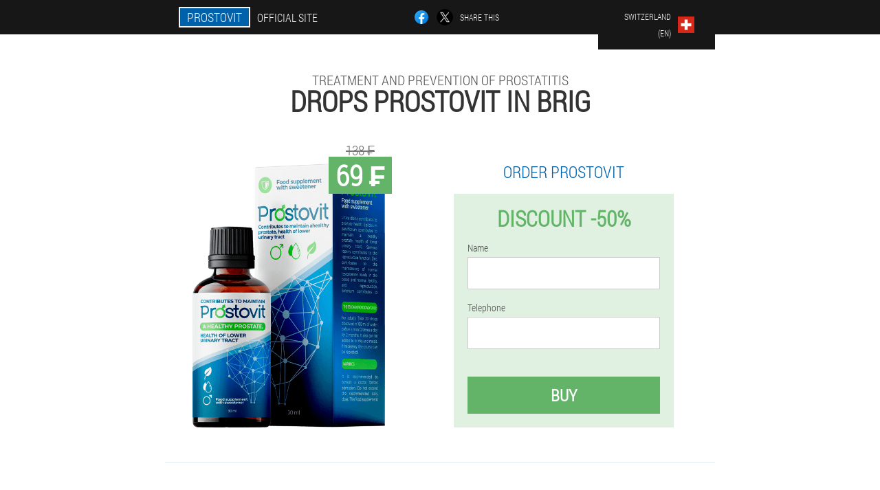

--- FILE ---
content_type: text/html; charset=UTF-8
request_url: https://switzerland-en.prostovit.es/page/cities/brig
body_size: 6586
content:

<!DOCTYPE html>
<html lang="en">
<head>
	<meta name="viewport" content="width=device-width, initial-scale=1.0">
	<meta http-equiv="Content-Type" content="text/html; charset=utf-8">
	<title>Drops Prostovit buy in Brig</title>
	<meta name="description" content="Drops of Prostovit on the official website in Brig (Switzerland) must be ordered on the official website. Treatment and prevention of prostatitis in any man with painless and effective Prostovit drops. ">

<link href="/css/7ahix-stylefile_239.css" rel="stylesheet">
<link rel="preload" href="/css/7ahix-stylefile_239.css" as="style">
<link rel="preload" href="/fonts/RobotoCondensedLight.woff" as="font" type="font/woff2" crossorigin>
	
			<link href="/images/favicon.ico" rel="shortcut icon">
		


	
<meta name="google-site-verification" content="Kv_UNohvkxKXkCJpH3oX5eBeQEnXsKPepEInMQHQ6Ts" />	
	


<script  type="text/javascript">
function fje(id) 
{
	var selector = document.getElementById(id);
	
	if(selector.classList.contains("active"))
	{
		selector.classList.remove("active");
	}
	else
	{
		selector.classList.add("active");
		
		document.onclick = function(e) {
			onclick(e, id);
		}

		
	}
	
}
	
function onclick(e, id) {
  e = e || window.event;
  var target = e.target || e.srcElement;
  var selector = document.getElementById(id);

  while (target.parentNode && target.tagName.toLowerCase() != 'body') {
    if (target == selector) {
      return;
    }
    target = target.parentNode;
  }
	selector.classList.remove("active");
}
	
</script>
	
	
</head>	
<body class="f-977_h" itemscope itemtype="https://schema.org/Product">
<header>
	<div class="ewcqd_578-dh">
		
		<div class="qyet-438_svui fiqv_714-eggzk">			
			
		<div class="ia_9__b"><a href="/" class="i-628_dtcdm"><div class="fp_262-be"><span class="iqfmc_17-f" itemprop="name">Prostovit</span> <span class="vwgq_471-mfbng">Official site</span></div></a></div>


		<div class="e_538__dd">
<a rel="noopener noreferrer nofollow" target="_blank" class="avl-765_aq" href="https://www.facebook.com/sharer/sharer.php?u=switzerland-en.prostovit.es"><div><span title="Facebook"></span></div></a>
<a rel="noopener noreferrer nofollow" target="_blank" class="l-141_asbho" href="https://x.com/share?text=Drops Prostovit buy in Brig&url=switzerland-en.prostovit.es"><div><span title="X"></span></div></a>
<span class="izey_308__z">Share this</span></div>
		<div class="cq-459_rgibs"><div class="tyjbc_522__he">
<div class="ivysn_825__hyrgd" id="ivysn_825__hyrgd">		
<div class="y-777_wu" onclick="fje('ivysn_825__hyrgd')">
<div class="frg_972__pjaa"><span>Switzerland (en)</span></div>
<div class="illnn_34-dra"><div class="vkbsf_569-nigg"><img src="/images/0utyxj0ccrd218rlq.png" alt="Flag (Switzerland)"></div></div>
</div>
<div class="itbeb_169__cwy">
<ul>
		<li><a href="https://switzerland.prostovit.es" rel="alternate"><div class="cxqs_521-a">Schweiz</div><div class="eku_925__gaqgi"><div class="bfrg_23__xl"><img src="https://switzerland.prostovit.es/images/f20arybn9pjpt.png"></div></div></a></li><li><a href="https://switzerland-fr.prostovit.es" rel="alternate"><div class="cxqs_521-a">Suisse (fr)</div><div class="eku_925__gaqgi"><div class="bfrg_23__xl"><img src="https://switzerland-fr.prostovit.es/images/q4yns1i54na.png"></div></div></a></li><li><a href="https://switzerland-it.prostovit.es" rel="alternate"><div class="cxqs_521-a">Svizzera (it)</div><div class="eku_925__gaqgi"><div class="bfrg_23__xl"><img src="https://switzerland-it.prostovit.es/images/6w1cl66sbjj31wl.png"></div></div></a></li><li><a href="https://prostovit.es" rel="alternate"><div class="cxqs_521-a">España</div><div class="eku_925__gaqgi"><div class="bfrg_23__xl"><img src="https://prostovit.es/images/yb6nzerstzsn3bt4qdv6.png"></div></div></a></li><li><a href="https://deutschland.prostovit.es" rel="alternate"><div class="cxqs_521-a">Deutschland</div><div class="eku_925__gaqgi"><div class="bfrg_23__xl"><img src="https://deutschland.prostovit.es/images/u96mt2ywk3lnhjmy.png"></div></div></a></li><li><a href="https://italy.prostovit.es" rel="alternate"><div class="cxqs_521-a">Italia</div><div class="eku_925__gaqgi"><div class="bfrg_23__xl"><img src="https://italy.prostovit.es/images/kdnvgkqevolbthsu4g39.png"></div></div></a></li><li><a href="https://portugal.prostovit.es" rel="alternate"><div class="cxqs_521-a">Portugal</div><div class="eku_925__gaqgi"><div class="bfrg_23__xl"><img src="https://portugal.prostovit.es/images/k8c8zu53hp74vzwvq.png"></div></div></a></li><li><a href="https://france.prostovit.es" rel="alternate"><div class="cxqs_521-a">France</div><div class="eku_925__gaqgi"><div class="bfrg_23__xl"><img src="https://france.prostovit.es/images/rpvdfag2c7whn5lq.png"></div></div></a></li><li><a href="https://bulgaria.prostovit.es" rel="alternate"><div class="cxqs_521-a">България</div><div class="eku_925__gaqgi"><div class="bfrg_23__xl"><img src="https://bulgaria.prostovit.es/images/m6efaorkivrk1yfhh.png"></div></div></a></li><li><a href="https://belgium.prostovit.es" rel="alternate"><div class="cxqs_521-a">Belgique</div><div class="eku_925__gaqgi"><div class="bfrg_23__xl"><img src="https://belgium.prostovit.es/images/fmd3ghxnrsjtloo.png"></div></div></a></li><li><a href="https://austria.prostovit.es" rel="alternate"><div class="cxqs_521-a">Österreich</div><div class="eku_925__gaqgi"><div class="bfrg_23__xl"><img src="https://austria.prostovit.es/images/prqz00lglg9m.png"></div></div></a></li><li><a href="https://hungary.prostovit.es" rel="alternate"><div class="cxqs_521-a">Magyarország</div><div class="eku_925__gaqgi"><div class="bfrg_23__xl"><img src="https://hungary.prostovit.es/images/9md0eep5gtc.png"></div></div></a></li><li><a href="https://greece.prostovit.es" rel="alternate"><div class="cxqs_521-a">Ελλάδα</div><div class="eku_925__gaqgi"><div class="bfrg_23__xl"><img src="https://greece.prostovit.es/images/g55v6y2upbt.png"></div></div></a></li><li><a href="https://cyprus.prostovit.es" rel="alternate"><div class="cxqs_521-a">Κύπρος</div><div class="eku_925__gaqgi"><div class="bfrg_23__xl"><img src="https://cyprus.prostovit.es/images/n72h1skrlv.png"></div></div></a></li><li><a href="https://luxembourg.prostovit.es" rel="alternate"><div class="cxqs_521-a">Lëtzebuerg</div><div class="eku_925__gaqgi"><div class="bfrg_23__xl"><img src="https://luxembourg.prostovit.es/images/l4pi0xw4e5ntqy.png"></div></div></a></li><li><a href="https://netherlands.prostovit.es" rel="alternate"><div class="cxqs_521-a">Nederland</div><div class="eku_925__gaqgi"><div class="bfrg_23__xl"><img src="https://netherlands.prostovit.es/images/9yrjierwukylmogp5uu.png"></div></div></a></li><li><a href="https://poland.prostovit.es" rel="alternate"><div class="cxqs_521-a">Polska</div><div class="eku_925__gaqgi"><div class="bfrg_23__xl"><img src="https://poland.prostovit.es/images/afzufssvx7jqg.png"></div></div></a></li><li><a href="https://romania.prostovit.es" rel="alternate"><div class="cxqs_521-a">România</div><div class="eku_925__gaqgi"><div class="bfrg_23__xl"><img src="https://romania.prostovit.es/images/e6fvn4f44sjw5l0fpje2.png"></div></div></a></li><li><a href="https://slovakia.prostovit.es" rel="alternate"><div class="cxqs_521-a">Slovensko</div><div class="eku_925__gaqgi"><div class="bfrg_23__xl"><img src="https://slovakia.prostovit.es/images/fuc3gqqd4vlagprg.png"></div></div></a></li><li><a href="https://slovenia.prostovit.es" rel="alternate"><div class="cxqs_521-a">Slovenija</div><div class="eku_925__gaqgi"><div class="bfrg_23__xl"><img src="https://slovenia.prostovit.es/images/w4l5abnj60dgnkcp3o3z.png"></div></div></a></li><li><a href="https://croatia.prostovit.es" rel="alternate"><div class="cxqs_521-a">Hrvatska</div><div class="eku_925__gaqgi"><div class="bfrg_23__xl"><img src="https://croatia.prostovit.es/images/vw30tptiaq.png"></div></div></a></li><li><a href="https://czech.prostovit.es" rel="alternate"><div class="cxqs_521-a">Česká republika</div><div class="eku_925__gaqgi"><div class="bfrg_23__xl"><img src="https://czech.prostovit.es/images/yuyqup4ekf8x.png"></div></div></a></li><li><a href="https://latvia.prostovit.es" rel="alternate"><div class="cxqs_521-a">Latvija</div><div class="eku_925__gaqgi"><div class="bfrg_23__xl"><img src="https://latvia.prostovit.es/images/odjwtgb0uuevnn9z.png"></div></div></a></li><li><a href="https://lithuania.prostovit.es" rel="alternate"><div class="cxqs_521-a">Lietuva</div><div class="eku_925__gaqgi"><div class="bfrg_23__xl"><img src="https://lithuania.prostovit.es/images/fpjxuvo5p02zmx25.png"></div></div></a></li><li><a href="https://estonia.prostovit.es" rel="alternate"><div class="cxqs_521-a">Eesti</div><div class="eku_925__gaqgi"><div class="bfrg_23__xl"><img src="https://estonia.prostovit.es/images/1hw1nzqz0ylakzlpv6bt.png"></div></div></a></li>	
</ul>
</div></div></div></div>
			
		</div>

	</div>

<div class="cie_888__rpbtk">
<h2 class="dhiq-305_frjym">Treatment and prevention of prostatitis</h2>
<h1>Drops Prostovit in Brig</h1>
<div class="h_935__sbad fiqv_714-eggzk">
<div class="bxdne_941-kplj">
<div class="g_267-xfgi"><img src="/images/Prostovit%20Treatment%20and%20prevention%20of%20prostatitis.png" alt="Drops Prostovit" itemprop="image"><div itemprop="offers" itemscope itemtype="https://schema.org/Offer" class="aelq-436_fhz a-918_k"><div class="qbt-838_dxdg"><span class="vd_38__hbji">69 ₣</span><span class="xtgrj_814__ug">138 ₣</span></div><meta itemprop="url" content="https://switzerland-en.prostovit.es">
<meta itemprop="price" content="69">
<meta itemprop="priceCurrency" content="CHF">
<meta itemprop="priceValidUntil" content="2025-12-27">
<link itemprop="availability" href="https://schema.org/InStock">
<div itemprop="shippingDetails" itemtype="https://schema.org/OfferShippingDetails" itemscope>
<div itemprop="shippingRate" itemtype="https://schema.org/MonetaryAmount" itemscope>
<meta itemprop="value" content="4.1" />
<meta itemprop="currency" content="CHF" /></div>
<div itemprop="shippingDestination" itemtype="https://schema.org/DefinedRegion" itemscope>
<meta itemprop="addressCountry" content="CH" /></div>
<div itemprop="deliveryTime" itemtype="https://schema.org/ShippingDeliveryTime" itemscope>
<div itemprop="handlingTime" itemtype="https://schema.org/QuantitativeValue" itemscope>
<meta itemprop="minValue" content="0" />
<meta itemprop="maxValue" content="1" />
<meta itemprop="unitCode" content="DAY" /></div>
<div itemprop="transitTime" itemtype="https://schema.org/QuantitativeValue" itemscope>
<meta itemprop="minValue" content="5" />
<meta itemprop="maxValue" content="15" />
<meta itemprop="unitCode" content="DAY" /></div></div></div>
<div itemprop="hasMerchantReturnPolicy" itemtype="https://schema.org/MerchantReturnPolicy" itemscope>
<meta itemprop="applicableCountry" content="CH" />
<meta itemprop="returnPolicyCountry" content="CH" />
<meta itemprop="returnPolicyCategory" content="https://schema.org/MerchantReturnFiniteReturnWindow" />
<meta itemprop="merchantReturnDays" content="28" />
<meta itemprop="returnMethod" content="https://schema.org/ReturnByMail" />
<meta itemprop="returnFees" content="https://schema.org/ReturnFeesCustomerResponsibility" />
</div></div></div>
<div class="aggregaterating" itemprop="aggregateRating" itemscope itemtype="https://schema.org/AggregateRating">
<span itemprop="ratingValue">4.3</span><span itemprop="reviewCount">28</span>
<meta itemprop="bestRating" content="5">
<meta itemprop="worstRating" content="1">
</div>
</div>	
<div class="d_7__d">
<h3>Order Prostovit</h3>
<div class="cp_452__ejfyf">
<h4 class="wmm_506__uik">Discount -50%</h4>
<form action='' method='POST'>
    <div class="gk_168__q">
    <label for="qcor_2450__pyk" class="jbkc-505_ysgci">Name</label>
    <input id="qcor_2450__pyk" type="text" name="mv_2235__eaeawv" autocomplete="off" >
	    </div>
	
		<div class="dyp_525__cn">
    <label for="izygigd_9553-unacab">Info Prostovit</label>
    <input id="izygigd_9553-unacab" type='text' name="v-3358_jan" autocomplete="off">
    </div>
	<div class="dyp_525__cn">
    <label for="dxadef_7688__ga">Surname</label>
    <input id="dxadef_7688__ga" type='text' name="hwdc_5572-o" autocomplete="off">
    </div>
	<div class="dyp_525__cn">
	 <label for="dhhsdv_2886-dfe">Email</label>
    <input id="dhhsdv_2886-dfe" type='email' name='email' autocomplete="off">
	</div>
	
    <div class="gk_168__q c_911-mbg">
    <label for="osysh_8452__mghrcq" class="jbkc-505_ysgci">Telephone</label>
    <input id="osysh_8452__mghrcq" type="text" name="tgakg_9934-ulhv" >
	    </div>
    <input type='hidden' name='flow_hash' value='vnGk'>
    <input type='hidden' name='landing' value='switzerland-en.prostovit.es'>
    <input type='hidden' name='country' value='ch'>
    <input type='hidden' name='referrer' value=''>
    <input type='hidden' name='sub1' value='Prostovit-ch'>
    <input type='hidden' name='sub2' value='switzerland-en.prostovit.es'>
    <input type='hidden' name='sub3' value='API-leadbit'>
    <input type='hidden' name='sub4' value='city Brig top'>
        <button class="byw_907__eoch" type='submit' value='Buy'>Buy</button>
</form>
</div>
</div>
</div>
<meta itemprop="brand" content="Prostovit">
<meta itemprop="image" content="https://switzerland-en.prostovit.es/images/Prostovit%20Treatment%20and%20prevention%20of%20prostatitis.png">
<meta itemprop="sku" content="40-110-9">
<meta itemprop="MPN" content="40-110-39">
<div class="jgfef_906-wjl"></div>
</div>
<section class="dxf_911__v">
<div itemprop="description" class="fiqv_714-eggzk alh_978__v"><div><p>Prostovit drops for the treatment of various forms of prostatitis: from non-bacterial to acute (as part of complex therapy), including chronic forms, are sold only on the official website69 ₣ through the official website! You can not order in the pharmacy: there may be fakes!</p>
<h2>Benefits: at Brig you can receive your goods from the courier or receive them at the post office!</h2>
<p>To buy Prostovit discount, order now at a discounted price, enter your phone number and name in the form on the website, the manager will call you right away and confirm the order. And he will tell you about the delivery time and answer all your questions. No payment required: free for all men.</p>
</div></div>
</section>

</header>
	
	
	

<section class="fiqv_714-eggzk">
<div class="bb_461-mcqbs city">
<h2>How to buy in Brig Prostovit</h2>

<ul class="ov-892_kf" itemscope="" itemtype="https://schema.org/BreadcrumbList">
<meta itemprop="name" content="Page navigation Prostovit" />
<meta itemprop="itemListOrder" content="Ascending" />	
<meta itemprop="numberOfItems" content="3" />
<li itemprop="itemListElement" itemscope="" itemtype="https://schema.org/ListItem"><a itemprop="item" href="/"><span itemprop="name">Prostovit</span></a><meta itemprop="position" content="0"></li><li itemprop="itemListElement" itemscope="" itemtype="https://schema.org/ListItem"><a itemprop="item" href="/page/cities/"><span itemprop="name">Cities</span></a><meta itemprop="position" content="1"></li><li class="active" itemprop="itemListElement" itemscope="" itemtype="https://schema.org/ListItem"><a itemprop="item" href="/page/cities/brig"><span itemprop="name">Brig</span></a><meta itemprop="position" content="2"></li></ul>
    
<div class="cn_33-gvkeh zhgdj-750_e">

<p>Treatment and prevention of prostatitis, prostate tumor in Brig (Switzerland) by quick and painless methods after selling Prostovit drops with all-natural ingredients. To create drops of Prostovit, plant materials grown in ecologically clean areas are carefully processed, allowing you to achieve results from the first days of use: chronic prostatitis and other diseases. Other forms of prostate disease, as well as adenomas, are cured. This is the best remedy to normalize the male genitourinary system. The cost of men's health is only 69 ₣ ! . The cost of sending parcels differs from city to city in Switzerland.</p>
<h2>The Prostovit drops in Brig are available to everyone! Hurry up to order!</h2>
<p>To get medicine for the treatment and prevention of prostatitis, leave a request on our official website on the official website, get a free consultation from our expert, you get the package and pay. Today only -50% off. Payment for the parcel can be made after receiving it in your hand at the post office or from the courier. Brig is on the list of cities for postal delivery.</p>

	
	
</div>

<div class="cn_33-gvkeh zhgdj-750_e jnj-245_jadl">
<h3>Other cities in Switzerland where you can buy Prostovit</h3><table class="v_247__hac">
<thead><tr><th colspan="2"><h4>Cities in Switzerland where you can buy Prostovit</h4></th></tr></thead>
<tbody>
<tr><td><a href="/page/cities/geneva">Prostovit in Geneva</a></td><td><a href="/page/cities/zurich">Prostovit in Zurich</a></td></tr><tr><td><a href="/page/cities/basel">Prostovit in Basel</a></td><td><a href="/page/cities/bern">Prostovit in Bern</a></td></tr><tr><td><a href="/page/cities/lugano">Prostovit in Lugano</a></td><td><a href="/page/cities/geneva_airport">Prostovit in Geneva Airport</a></td></tr><tr><td><a href="/page/cities/altenrhein">Prostovit in Altenrhein</a></td><td><a href="/page/cities/adelboden">Prostovit in Adelboden</a></td></tr><tr><td><a href="/page/cities/appenzell">Prostovit in Appenzell</a></td><td><a href="/page/cities/aarau">Prostovit in Aarau</a></td></tr><tr><td><a href="/page/cities/arbon">Prostovit in Arbon</a></td><td><a href="/page/cities/arosa">Prostovit in Arosa</a></td></tr><tr><td><a href="/page/cities/ascona">Prostovit in Ascona</a></td><td><a href="/page/cities/baden">Prostovit in Baden</a></td></tr><tr><td><a href="/page/cities/bellinzona">Prostovit in Bellinzona</a></td><td><a href="/page/cities/biel">Prostovit in Biel</a></td></tr><tr><td><a href="/page/cities/burgdorf">Prostovit in Burgdorf</a></td><td><a href="/page/cities/boss">Prostovit in Boss</a></td></tr><tr><td><a href="/page/cities/its">Prostovit in Its</a></td><td><a href="/page/cities/wädenswil">Prostovit in Wädenswil</a></td></tr><tr><td><a href="/page/cities/weinfelden">Prostovit in Weinfelden</a></td><td><a href="/page/cities/wengen">Prostovit in Wengen</a></td></tr><tr><td><a href="/page/cities/verbier">Prostovit in Verbier</a></td><td><a href="/page/cities/wettingen">Prostovit in Wettingen</a></td></tr><tr><td><a href="/page/cities/wetzikon">Prostovit in Wetzikon</a></td><td><a href="/page/cities/villars">Prostovit in Villars</a></td></tr></tbody>
<tfoot><tr><td colspan="2"><b><a href="/page/cities/">Cities in Switzerland</b></a></b></td></tr></tfoot>
</table>
</div>

</div>

	
	
<aside class="iw_570-jn bieb_622-cn">
<h2>Interesting articles</h2>
<div class="jg_366__ad zhgdj-750_e">
<ul>
<li>
	<article itemscope itemtype="https://schema.org/NewsArticle">
	<a href="/page/articles/22_devices_for_treating_prostatitis_at_home:_review_of_popular_devices"><div class="dux_900__g"><img itemprop="image"  alt="Urological equipment for the treatment of prostatitis" src="/images/articles/730/Urological%20equipment%20for%20the%20treatment%20of%20prostatitis.png" ></div><h3 itemprop="headline" class='rcj-200_isfeg'>Devices for treating prostatitis at home: review of popular devices</h3></a>
	<div itemprop="articleBody" class='ryeuf_765__y'>What devices can be used to treat prostatitis in men?Review of effective devices that can be used at home.</div>
	<time itemprop="datePublished" datetime="2025-11-05T06:00:54Z" class="gfsah-618_edcjk">5 November 2025</time>
	<meta itemprop="dateModified" content="2025-11-05T06:00:54Z">
	<address itemprop="author" itemscope itemtype="https://schema.org/Person">
	<meta itemprop="name" content="Jasmin">
	<meta rel="author" itemprop="url" content="https://switzerland-en.prostovit.es/page/author/25_jasmin">
	</address>
	<link itemprop="mainEntityOfPage" href="https://switzerland-en.prostovit.es">
	<div itemprop="publisher" itemscope itemtype="https://schema.org/Organization">
<link itemprop="url" href="/">
<meta itemprop="name" content="Prostovit">
<div itemprop="logo" itemscope itemtype="https://www.schema.org/ImageObject">
<link itemprop="url" href="/images/favicon.ico">
</div>
</div>
	
	</article>
	</li><li>
	<article itemscope itemtype="https://schema.org/NewsArticle">
	<a href="/page/articles/17_chronic_prostatitis_is_treated_in_men"><div class="dux_900__g"><img itemprop="image"  alt="The appointment of patients with chronic prostatitis" src="/images/articles/706/The%20appointment%20of%20patients%20with%20chronic%20prostatitis.jpg" ></div><h3 itemprop="headline" class='rcj-200_isfeg'>Chronic prostatitis is treated in men</h3></a>
	<div itemprop="articleBody" class='ryeuf_765__y'>Causes, symptoms, diagnosis of chronic prostatitis.Treatment and prognosis of prostatitis in chronic form.</div>
	<time itemprop="datePublished" datetime="2025-07-29T05:42:19Z" class="gfsah-618_edcjk">29 July 2025</time>
	<meta itemprop="dateModified" content="2025-07-29T05:42:19Z">
	<address itemprop="author" itemscope itemtype="https://schema.org/Person">
	<meta itemprop="name" content="Urs">
	<meta rel="author" itemprop="url" content="https://switzerland-en.prostovit.es/page/author/10_urs">
	</address>
	<link itemprop="mainEntityOfPage" href="https://switzerland-en.prostovit.es">
	<div itemprop="publisher" itemscope itemtype="https://schema.org/Organization">
<link itemprop="url" href="/">
<meta itemprop="name" content="Prostovit">
<div itemprop="logo" itemscope itemtype="https://www.schema.org/ImageObject">
<link itemprop="url" href="/images/favicon.ico">
</div>
</div>
	
	</article>
	</li><li>
	<article itemscope itemtype="https://schema.org/NewsArticle">
	<a href="/page/articles/6_chronic_prostatitis:_treatment,_signs_of_the_disease_and_diagnosis"><div class="dux_900__g"><img itemprop="image" alt="Chronic prostatitis in men" src="/images/articles/616/Chronic%20prostatitis%20in%20men.jpg" ></div><h3 itemprop="headline" class='rcj-200_isfeg'>Chronic prostatitis: treatment, signs of the disease and diagnosis</h3></a>
	<div itemprop="articleBody" class='ryeuf_765__y'>Chronic prostatitis is an inflammatory process that affects the prostate and lasts for a long time. The consequence of the disease is disruption of the gland's activity and its physiological changes. Let's look at the types, causes, symptoms, and treatments of chronic prostatitis. </div>
	<time itemprop="datePublished" datetime="2024-01-01T07:59:48Z" class="gfsah-618_edcjk">1 January 2024</time>
	<meta itemprop="dateModified" content="2024-01-01T07:59:48Z">
	<address itemprop="author" itemscope itemtype="https://schema.org/Person">
	<meta itemprop="name" content="Lukas Farina">
	<meta rel="author" itemprop="url" content="https://switzerland-en.prostovit.es/page/author/22_lukas_farina">
	</address>
	<link itemprop="mainEntityOfPage" href="https://switzerland-en.prostovit.es">
	<div itemprop="publisher" itemscope itemtype="https://schema.org/Organization">
<link itemprop="url" href="/">
<meta itemprop="name" content="Prostovit">
<div itemprop="logo" itemscope itemtype="https://www.schema.org/ImageObject">
<link itemprop="url" href="/images/favicon.ico">
</div>
</div>
	
	</article>
	</li></ul></div>
<div class="nibdr_302__zu"><a href="/page/articles/">All articles</a></div>
	</aside>
	


<aside class="dxqb_843__iezkf">
	<div class="gi_741__ldvsx">
	<div class="odge-803_ia">
	<div class="cp_452__ejfyf kgix_824-t">
		<h3 class="wmm_506__uik">Order Prostovit in Brig 50% each</h3>
<form action='/page/cities/brig#wazfcay_8112-fonsyjy' method='POST'>
    <div class="gk_168__q">
    <label for="rsw_1204-odrb" class="jbkc-505_ysgci">Enter your name</label>
    <input id="rsw_1204-odrb" type='text' name="mv_2235__eaeawv" >
	    </div>
    
		<div class="dyp_525__cn">
    <label for="uc_6215-dwk">Info</label>
    <input id="uc_6215-dwk" type='text' name="v-3358_jan" autocomplete="off">
    </div>
	<div class="dyp_525__cn">
    <label for="zac_2532__xcsej">Surname</label>
    <input id="zac_2532__xcsej" type='text' name="hwdc_5572-o" autocomplete="off">
    </div>
	<div class="dyp_525__cn">
	 <label for="bbciy-8064_rz">Email</label>
    <input id="bbciy-8064_rz" type='email' name='email' autocomplete="off">
	</div>
	
    <div class="gk_168__q c_911-mbg">
    <label for="cf_4025__os" class="jbkc-505_ysgci">Enter your phone</label>
    <input id="cf_4025__os" type='text' name="tgakg_9934-ulhv" >
	    </div>
	<input type='hidden' name='wazfcay_8112-fonsyjy' value='1'>
    <input type='hidden' name='flow_hash' value='vnGk'>
    <input type='hidden' name='landing' value='switzerland-en.prostovit.es'>
    <input type='hidden' name='country' value='ch'>
    <input type='hidden' name='referrer' value=''>
    <input type='hidden' name='sub1' value='Prostovit-ch'>
    <input type='hidden' name='sub2' value='switzerland-en.prostovit.es'>
    <input type='hidden' name='sub3' value='API-leadbit'>
    <input type='hidden' name='sub4' value='city Brig'>
        <button class="byw_907__eoch" type='submit' value='Buy'>Buy</button>
</form>
</div>
	</div>
	<div class="fghie_921__abq"><div class="g_267-xfgi"><img src="/images/Prostovit%20Treatment%20and%20prevention%20of%20prostatitis.png" alt="Prostovit"><div class="aelq-436_fhz hxble_411-o"><div class="qbt-838_dxdg"><span class="xtgrj_814__ug">138 ₣</span><span class="vd_38__hbji">69 ₣</span></div></div></div></div>
	</div>	
	</aside>
	
</section>







<footer class="e_971__ldh">
	<div class="fiqv_714-eggzk cgqj_586__tzzn">
		<nav itemscope itemtype="https://schema.org/SiteNavigationElement" class="ycfja-620_jjqfp">
		<ul>
				<li><a itemprop="url" href="/page/pharmacy">Pharmacy</a></li>
			
		<li><a itemprop="url" href="/page/reviews">Reviews</a></li>
				<li><a class="link" href="/page/experience">Experience</a></li>
						<li><a class="link" href="/page/instructions_for_use">Instructions for use</a></li>
						<li><a itemprop="url" href="/page/cities/">Cities</a></li>
						<li><a itemprop="url" href="/page/articles/">Articles</a></li>
			
				<li><a itemprop="url" href="/page/contacts">Contacts</a></li>
						<li><a itemprop="url" href="/page/prices">Prices</a></li>
				</ul>
		</nav>
		<div class="bzj_128__c">
			<a class="ogh_486-lfegk" href="/"><h3>Prostovit</h3></a>
						<div class="cds_179-ki"><a href="mailto:help_prostovit@switzerland-en.prostovit.es">help_prostovit@switzerland-en.prostovit.es</a></div>
						 
			<div class="cds_179-ki">Official website in Switzerland</div>			<div class="cds_179-ki">Treatment and prevention of prostatitis</div>
			<div class="cds_179-ki">Original product</div>
			<div class="cds_179-ki">2025 © All rights reserved</div>
		</div>
		<div class="jgfef_906-wjl"></div>
	</div>
</footer>

	

</body>

</html>






--- FILE ---
content_type: text/css
request_url: https://switzerland-en.prostovit.es/css/7ahix-stylefile_239.css
body_size: 7255
content:
* { margin: 0; padding: 0; border: 0; font-size: 100%; font: inherit; }


article, aside, details, figcaption, figure, footer, hgroup, menu, nav, section { display: block; }

body { line-height: 1; }

ul { list-style: none; }

blockquote, q { quotes: none; }

blockquote { background: rgba(255,242,193, 1); padding: 10px; }

blockquote:before, blockquote:after { content: ''; content: none; }

q:before, q:after { content: ''; content: none; }

table { border-collapse: collapse; border-spacing: 0; }

button, input { outline: none; border: none; }


@font-face { font-family: "RobotoCondensedLight"; src: url("../fonts/RobotoCondensedLight.eot"); src: url("../fonts/RobotoCondensedLight.eot?#iefix") format("embedded-opentype"), url("../fonts/RobotoCondensedLight.woff") format("woff"), url("../fonts/RobotoCondensedLight.ttf") format("truetype"); font-style: normal; font-weight: normal; font-display: swap; }

@font-face {
  font-family: 'Lobster';
  font-style: normal;
  font-weight: 400;
  font-display: swap;
  src: url(../fonts/Lobster1.woff2) format('woff2');
  unicode-range: U+0460-052F, U+1C80-1C88, U+20B4, U+2DE0-2DFF, U+A640-A69F, U+FE2E-FE2F;
}

@font-face {
  font-family: 'Lobster';
  font-style: normal;
  font-weight: 400;
font-display: swap;
  src: url(../fonts/Lobster2.woff2) format('woff2');
  unicode-range: U+0400-045F, U+0490-0491, U+04B0-04B1, U+2116;
}

@font-face {
  font-family: 'Lobster';
  font-style: normal;
  font-weight: 400;
font-display: swap;
  src: url(../fonts/Lobster3.woff2) format('woff2');
  unicode-range: U+0102-0103, U+0110-0111, U+0128-0129, U+0168-0169, U+01A0-01A1, U+01AF-01B0, U+1EA0-1EF9, U+20AB;
}

@font-face {
  font-family: 'Lobster';
  font-style: normal;
  font-weight: 400;
font-display: swap;
  src: url(../fonts/Lobster4.woff2) format('woff2');
  unicode-range: U+0100-024F, U+0259, U+1E00-1EFF, U+2020, U+20A0-20AB, U+20AD-20CF, U+2113, U+2C60-2C7F, U+A720-A7FF;
}

@font-face {
  font-family: 'Lobster';
  font-style: normal;
  font-weight: 400;
font-display: swap;
  src: url(../fonts/Lobster5.woff2) format('woff2');
  unicode-range: U+0000-00FF, U+0131, U+0152-0153, U+02BB-02BC, U+02C6, U+02DA, U+02DC, U+2000-206F, U+2074, U+20AC, U+2122, U+2191, U+2193, U+2212, U+2215, U+FEFF, U+FFFD;
}




body { 
	padding: 0; margin: 0; 
	background: rgba(0,97,171, 0.13);
	color: #333333; 
	min-width: 1000px; 
	font-family: "RobotoCondensedLight", "Arial", sans-serif; 
}


body.success
{
	background: rgba(99,180,104, 0.4);
}


.message_scs
{
	
}

.message_scs h4
{
	font: 35px/35px "Lobster", Arial, Helvetica, sans-serif;
	color: #FFF;
	text-align: center;
}

.message_scs h4 > span
{
	display: block;
	line-height: 52px;
	font-size: 48px;
	color: #63b468;
}


.wrap_scs
{
	margin: 0 auto;
	margin-top: 60px;
	padding: 30px;
	width: 400px;
	font-size: 20px;
	text-align: center;
	line-height: 150%;
	color: #545454;
	background: #FCCA49;
	border:5px solid #FFF;
	border-radius: 10px;
}


.cgqj_586__tzzn:after { display: table; content: ''; clear: both; }

.jgfef_906-wjl { clear: both; }

.fiqv_714-eggzk { width: 1000px; margin: 0 auto; }


.zcqwh-832_kcw
{
	display: block;
}

.zcqwh-832_kcw:after
{
	content: "";
	display: block;
	clear: both;
	visibility: hidden;
	line-height: 0;
	height: 0;
}

section.fiqv_714-eggzk
{
	margin-top: 70px;
}

.qyet-438_svui 
{
	display: table;
	position: relative;
}



.e_538__dd
{
	display: table-cell;
	width: 300px;
	padding-left: 30px;
	vertical-align: middle;
	text-transform: uppercase; 
}


.e_538__dd > a
{
	display: block;
	float: left;
}

.e_538__dd > a.avl-765_aq
{
	margin-right: 10px;
}

.e_538__dd > a.l-141_asbho
{
	margin-right: 10px;
}


.e_538__dd > a > div
{
    width: 22px;
    height: 22px;
    overflow: hidden;
    border-radius: 50% 50%;
    border: 1px solid #f5f5f5;
}

.e_538__dd > a > div > span
{
	display: block;
    height: 22px;
    width: auto;
	background-repeat: no-repeat;
	background-size: 22px 22px;
}

.e_538__dd > a.avl-765_aq > div > span
{
	background-image: url(../images/FB.png);
}

.e_538__dd > a.l-141_asbho > div > span
{
	background-image: url(../images/X.png);
}

.e_538__dd > span.izey_308__z
{
	font-size: 12px;
    line-height: 24px;
    color: #f5f5f5;
}



.ia_9__b 
{ 
	display: table-cell;
	width: 400px;
	vertical-align: middle;
	white-space: normal;
}


.ewcqd_578-dh { background-color: #171717; }

.ewcqd_578-dh .i-628_dtcdm 
{
	display: table;
	margin: 0 auto;
	text-decoration: none; 
}

.ewcqd_578-dh .fp_262-be { 
	display: table;
	text-transform: uppercase; 
	color: #f5f5f5; text-decoration: none; 
	padding: 10px 0 10px 0px; 
}

	.ewcqd_578-dh .fp_262-be > .vwgq_471-mfbng
	{
		display: table-cell;
	padding: 4px 10px;
    border: 2px solid #f5f5f5;
    border-right: none;
    border-radius: 50px 0px 0px 50px;
    font-size: 14px;
    line-height: 16px;
	}	

	
	
	
	.fp_262-be .iqfmc_17-f
{
	display: table-cell;
	padding: 4px 10px;
    background: rgba(0,97,171, 1);
    border: 2px solid #f5f5f5;
    border-radius: 0px 50px 50px 0px;
    font-size: 16px;
    line-height: 16px;
}

.cq-459_rgibs
{
	display: table-cell;
	width: 300px;
	padding-right: 30px;
	vertical-align: top;
}

.cq-459_rgibs > .tyjbc_522__he 
{
	float: right;
}


.cq-459_rgibs > .tyjbc_522__he > .ivysn_825__hyrgd
{
	position: absolute;
	max-width: 170px;
	right: 0px;
}


.cq-459_rgibs > .tyjbc_522__he > .ivysn_825__hyrgd > .itbeb_169__cwy
{
	position: relative;
    visibility: hidden;
    z-index: 10;
	width: 170px;
	background: #f5f5f5;
	padding-bottom: 10px;
}


.cq-459_rgibs > .tyjbc_522__he > .ivysn_825__hyrgd.active > .itbeb_169__cwy
{
	visibility: visible;
}

.cq-459_rgibs > .tyjbc_522__he > .ivysn_825__hyrgd > .itbeb_169__cwy > ul
{
	display: block;
	max-height: 200px;
    overflow-x: hidden;
}

.cq-459_rgibs > .tyjbc_522__he > .ivysn_825__hyrgd > .itbeb_169__cwy > ul > li
{
	display: block;
}

.cq-459_rgibs > .tyjbc_522__he > .ivysn_825__hyrgd > .itbeb_169__cwy > ul > li:not(:last-child) > a
{
	padding-bottom: 10px;
}

.cq-459_rgibs > .tyjbc_522__he > .ivysn_825__hyrgd > .itbeb_169__cwy > ul > li:last-child > a
{
	padding-bottom: 10px
}


.cq-459_rgibs > .tyjbc_522__he > .ivysn_825__hyrgd > .itbeb_169__cwy > ul > li > a
{
	display: table;
	padding-top: 10px;
	padding-left: 20px;
    padding-right: 30px;
    width: 120px;
	text-decoration: none;
	color: #171717;
}

.cq-459_rgibs > .tyjbc_522__he > .ivysn_825__hyrgd > .itbeb_169__cwy > ul > li > a:hover
{
	color: rgba(0,97,171, 1);
	background: #f0f0f0;
}


.cq-459_rgibs > .tyjbc_522__he > .ivysn_825__hyrgd > .itbeb_169__cwy > ul > li > a > .eku_925__gaqgi
{
	display: table-cell;
	vertical-align: middle;
	height: 22px;
    width: 32px;
}


.cq-459_rgibs > .tyjbc_522__he > .ivysn_825__hyrgd > .itbeb_169__cwy > ul > li > a > .eku_925__gaqgi > .bfrg_23__xl
{
	width: 20px;
    height: 20px;
    margin-left: 10px;
    overflow: hidden;
    border-radius: 50% 50%;
    border: 1px solid #171717;
}


.cq-459_rgibs > .tyjbc_522__he > .ivysn_825__hyrgd > .itbeb_169__cwy > ul > li > a:hover > .eku_925__gaqgi > .bfrg_23__xl
{
	 
}

.cq-459_rgibs > .tyjbc_522__he > .ivysn_825__hyrgd > .itbeb_169__cwy > ul > li > a > .eku_925__gaqgi > .bfrg_23__xl > img
{
	display: block;
	height: 20px;
	margin-left: -25%;
}

.cq-459_rgibs > .tyjbc_522__he > .ivysn_825__hyrgd > .itbeb_169__cwy > ul > li > a > .cxqs_521-a
{
	display: table-cell;
	vertical-align: middle;
	font-size: 12px;
    line-height: 22px;
    text-transform: uppercase;
	text-align: right;
}

.cq-459_rgibs > .tyjbc_522__he > .ivysn_825__hyrgd > .itbeb_169__cwy > ul > li > a:hover > .cxqs_521-a
{
	text-decoration: underline;
}




.tyjbc_522__he > .ivysn_825__hyrgd > .y-777_wu
{
	display: table;
	position: relative;
	width: 120px;
	padding: 12px 30px 12px 20px;
	z-index: 20;
	background: #171717;
	cursor: pointer;
}


.tyjbc_522__he > .ivysn_825__hyrgd.active > .y-777_wu
{
	background: #f5f5f5;
}


.tyjbc_522__he > .ivysn_825__hyrgd > .y-777_wu > *
{
	display: table-cell;
	vertical-align: middle;
	text-align: right;
}


.cq-459_rgibs .frg_972__pjaa
{
	font-size: 12px;
    line-height: 24px;
	text-transform: uppercase;
}


.cq-459_rgibs .frg_972__pjaa > span
{
	display: inline-block;
	color: #f5f5f5;
}


.cq-459_rgibs .ivysn_825__hyrgd.active .frg_972__pjaa > span
{
	color: #171717;
}



.cq-459_rgibs .illnn_34-dra
{
	height: 24px;
	width: 34px;
}

.cq-459_rgibs .illnn_34-dra > .vkbsf_569-nigg
{
	width: 22px;
	height: 22px;
	margin-left: 10px;
	overflow: hidden;
	border-radius: 50% 50%;
	border:1px solid #f5f5f5;
}

.cq-459_rgibs .ivysn_825__hyrgd.active .illnn_34-dra > .vkbsf_569-nigg
{
	border:1px solid #171717;
}

.cq-459_rgibs .illnn_34-dra > .vkbsf_569-nigg > img
{
	display: block;
	height: 22px;
	margin-left: -25%;
}

.cie_888__rpbtk 
{
	padding:70px 0px;
	background-color: #FFFFFF;
}

.cie_888__rpbtk > .h_935__sbad
{
	display: table;
	margin-top: 70px;
}



.cie_888__rpbtk > .h_935__sbad > *
{
	display: table-cell;
	vertical-align: middle;
}

.cie_888__rpbtk > .h_935__sbad > .d_7__d
{
	width: 440px;
	max-width: 440px;
}

.cie_888__rpbtk > h1
{
	font-size: 42px;
	font-weight: bold;
	text-align: center;
	text-transform: uppercase;
	
}

.cie_888__rpbtk > h1 .giifz_275-a
{
	position: absolute;
	vertical-align: top;
	font-size: 16px;
	line-height: 16px;
	color: #171717;
	margin-left: 6px;
}



.cie_888__rpbtk > .dhiq-305_frjym
{
	margin-top: 6px;
	font-size: 20px;
	text-align: center;
	text-transform: uppercase;
	color: #545454;
}


.d_7__d > h3
{
	font-size: 24px;
	text-align: center;
	text-transform: uppercase;
	color: rgba(0,97,171, 1);
}


.d_7__d > .cp_452__ejfyf
{
	margin: 20px 60px 0px 60px;
	padding: 20px;
	background-color: rgba(99,180,104, 0.2);
}


.cp_452__ejfyf.kgix_824-t
{
	margin-right: 100px;
}


.cp_452__ejfyf > h3.wmm_506__uik
{
    color: #63b468;
    text-transform: uppercase;
	text-align: center;
	font-size: 36px;
	font-weight: bold;
	line-height: 36px;
	padding-bottom: 20px;
}

.cp_452__ejfyf.kgix_824-t > h3.wmm_506__uik
{
	padding-bottom: 30px;
    font-size: 36px;
    line-height: 38px;
	text-align:left;
}


.d_7__d > .cp_452__ejfyf .gk_168__q
{
	
}


.cp_452__ejfyf .dyp_525__cn
{
	display: none;
}


.cp_452__ejfyf .gk_168__q.c_911-mbg
{
	margin-top: 20px;
}

.cp_452__ejfyf .gk_168__q .jbkc-505_ysgci {
    display: block;
    font-size: 14px;
    font-weight: normal;
    color: #505050;
}


.cp_452__ejfyf.kgix_824-t .gk_168__q .jbkc-505_ysgci
{
	font-size: 16px;
	font-weight: normal;
}



.cp_452__ejfyf .gk_168__q > input {
    display: block;
    box-sizing: border-box;
    margin: 6px 0 0 0;
    width: 100%;
    font-size: 16px;
    padding: 12px 14px;
    border: 1px solid #CCCCCC;
}

.cp_452__ejfyf.kgix_824-t .gk_168__q > input
{
	margin: 8px 0 0 0;
	padding: 16px 18px;
	font-size: 18px;
	max-width: 400px;
}

.cp_452__ejfyf .gk_168__q .yb_670-ukr {
    display: block;
	margin-top: 8px;
	padding: 8px;
    font-size: 14px;
    color: white;
    background-color: #CD5C5C;
}

.cp_452__ejfyf.kgix_824-t .gk_168__q .yb_670-ukr
{
	max-width: 384px;
	font-size:16px;
}

.cp_452__ejfyf .byw_907__eoch {
   display: block;
	width: 100%;
	margin-top: 40px;
    vertical-align: top;
    text-decoration: none;
    color: #ffffff;
    text-transform: uppercase;
    font-family: "RobotoCondensedLight", "Arial", sans-serif;
    font-size: 24px;
	font-weight: bold;
    line-height: 54px;
    height: 54px;
    padding: 0 30px 0 30px;
    text-align: center;
	cursor: pointer;
	background: #63b468;
	white-space: normal;
	border-radius: 30px;
}

.cp_452__ejfyf.kgix_824-t .byw_907__eoch 
{
	line-height: 58px;
    height: 58px;
	font-size: 28px;
	max-width: 400px;
}


.g_267-xfgi
{
	position: relative;
	display: table;
    margin: 0 auto;
}

.g_267-xfgi > .aelq-436_fhz
{
	position: absolute;
	display: table;
	background-color: rgba(255,255,255, 1);
    border-radius: 30px;
    border: 3px solid rgba(99,180,104, 1);
	
}

.g_267-xfgi > .aelq-436_fhz.a-918_k
{
	right: -10px;
	top:-10px;
}

.g_267-xfgi > .aelq-436_fhz.hxble_411-o
{
	top:0px;
	right: -20px;
}

.g_267-xfgi > .aelq-436_fhz > .qbt-838_dxdg
{
	display: table-cell;
	vertical-align: middle;
}


.g_267-xfgi > .aelq-436_fhz .xtgrj_814__ug
{
	display: block;
	position: absolute;
	width: 100%;
	top: -26px;
	font-size: 20px;
	text-decoration: line-through;
	text-align: center;
	color: #777777;
}

.g_267-xfgi > .aelq-436_fhz .vd_38__hbji
{
	display: block;
	padding: 6px 10px 6px 10px;
	color: rgba(99,180,104, 1);
    text-transform: uppercase;
    font-size: 36px;
    line-height: 36px;
	text-align: center;
	font-weight: bold;
}

.bxdne_941-kplj > .g_267-xfgi > img
{
	display: block;
	width: 280px;
	height: auto;
	max-width: 280px;
}


.cie_888__rpbtk > .h_935__sbad > .dxf_911__v
{
	width: 280px;
}


.dxf_911__v > .alh_978__v
{
    font-size: 16px;
    line-height: 180%;
}


.dxf_911__v > .alh_978__v > b, .dxf_911__v > .alh_978__v > h2, .dxf_911__v > .alh_978__v > h3
{
    font-size: 20px;
	padding-bottom: 20px;
    text-transform: uppercase;
    color: #545454;
}

.dxf_911__v > .alh_978__v > ol
{
	padding-left: 20px;
}


main
{
	
}


.zhgdj-750_e
{
	background-color: #FFFFFF;
	color: #343434;
	font-size: 16px; 
	line-height: 180%;
    /*box-shadow: 0 1px 0 0 #d7d8db, 0 0 0 1px #e3e4e8;*/
}


.ov-892_kf
{
	display: block;
	margin-bottom: 15px;
	margin-left: 30px;
}

.ov-892_kf > li
{
	display: inline-block;
}

.ov-892_kf > li > a
{
	font-size: 14px;
	line-height: 14px;
	text-decoration: none;
	color: rgba(0,97,171, 1);
}

.ov-892_kf > li:not(.active) > a:hover
{
	text-decoration: underline;
}

.ov-892_kf > li:not(:last-child) > a:after {
    float: right;
    margin:0px 6px 0px 6px;
    content: "/";
    display: block;
    line-height: 16px;
    height: 16px;
	font-size: 16px;
	color: #545454;
}

.ov-892_kf > li.active > a
{
	color: #545454;
}




.bb_461-mcqbs 
{ 
	margin-bottom: 50px; 

}



.bb_461-mcqbs > .cn_33-gvkeh
{
	 padding: 30px;
	overflow: hidden;
}


.bb_461-mcqbs > .cn_33-gvkeh:after { display: table; content: ''; clear: both; }




.bb_461-mcqbs h1 
{ 
	color: rgba(0,97,171, 1); 
	font-size: 42px; line-height: 42px; 
	font-weight: bold;
	text-transform: uppercase; 
	text-align: center;
	padding-bottom: 30px;
    word-wrap: break-word;
}

.bb_461-mcqbs h1 .giifz_275-a
{
	position: absolute;
	vertical-align: top;
	font-size: 16px;
	line-height: 16px;
	color: #171717;
	margin-left: 6px;
}


.bb_461-mcqbs h2 
{ 
	color: rgba(0,97,171, 1); 
	font-size: 40px; line-height: 42px; 
	font-weight: normal;
	text-transform: uppercase; 
	text-align: center;
	padding-bottom: 30px;
	word-wrap: break-word;
}

.bb_461-mcqbs h2:first-child
{
	padding-top: 0px;
}

.bb_461-mcqbs .cn_33-gvkeh > h2
{
	padding-top: 30px;
	padding-bottom: 20px;
	color: #222222;
	text-align: left;
	font-size: 36px; line-height: 38px;
}

.bb_461-mcqbs .cn_33-gvkeh > h2:first-child
{
	padding-top: 0px;
	text-align: center;
}
.bb_461-mcqbs h2:first-child
{
	padding-top: 0px;
	color: rgba(0,97,171, 1); 
}


.bb_461-mcqbs h3 { font-size: 30px; line-height: 40px; color: #222222; text-transform: uppercase; padding: 20px 0 10px 0; }


.bb_461-mcqbs h4 { font-size: 24px; line-height: 30px; color: #222222; text-transform: uppercase; padding: 16px 0 6px 0; }

.bb_461-mcqbs h5 { font-size: 24px; line-height: 30px; color: #222222; text-transform: uppercase; padding: 16px 0 6px 0; }

.cn_33-gvkeh ul { margin-top: 12px; }


.cn_33-gvkeh ul > li 
{ 
	margin-left: 20px;  
	margin-bottom: 12px; 
	list-style: circle;
}

.cn_33-gvkeh ul.clear > li, .cn_33-gvkeh ol.clear > li 
{
	clear: both;
}

.cn_33-gvkeh ul.clear > li:after, .cn_33-gvkeh ol.clear > li:after { display: block; content: ''; clear: both; }


.cn_33-gvkeh ul.qeaha_817-dec
{
	margin-top: 0px !important;
}

.cn_33-gvkeh ul.qeaha_817-dec > li 
{
	margin-left: 0px !important;
}

.cn_33-gvkeh ol { margin-left: 20px; margin-top: 12px; }

.cn_33-gvkeh ol > li { padding-left: 6px;  margin-bottom: 12px;}


.cn_33-gvkeh ul.list-recomend
{
	
}

.cn_33-gvkeh ul.list-recomend > li
{
	display: inline-block;
	text-align: center;
	padding: 0px 8px;
	margin: 0px 0px 20px 0px;
	vertical-align: top;
}

.cn_33-gvkeh ul.list-recomend > li .dscr_img
{
	font-weight: bold;
}

.cn_33-gvkeh ul.list-recomend > li .dscr_img .date, .cn_33-gvkeh ul.list-recomend > li .dscr_img .txtd
{
	display: block;
	font-size: 14px;
	line-height: 16px;
	color: #545454;
	font-weight: normal;
	max-width: 168px;
}

.cn_33-gvkeh ul.list-recomend.ver1 > li .dscr_img
{
	max-width: 136px;
}


.cn_33-gvkeh .hkbot-748_jgg > .et_884__e
{
	display: inline-block;
	margin-bottom: 12px;
	color: #777777;
}

.cn_33-gvkeh .hkbot-748_jgg > .jui_737__vke
{
	display: inline-block;
	margin-left: 10px;
	margin-bottom: 12px;
}

section p:not(:last-child)
{
	padding-bottom: 10px;
}

section a
{
	color: rgba(0,97,171, 1);
}


.bb_461-mcqbs > .cn_33-gvkeh.zhgdj-750_e.jnj-245_jadl 
{
	margin-bottom: 50px;
}


.bb_461-mcqbs > .cn_33-gvkeh.zhgdj-750_e.jnj-245_jadl h3
{
	padding-top: 0px;
	padding-bottom: 20px;
	text-align: center;
	color: rgba(0,97,171, 1);
}


.jnj-245_jadl table.v_247__hac th h4
{
	padding: 8px 0px;
	text-align: center;
	font-size: 18px;
}

.jnj-245_jadl table.v_247__hac tfoot td b
{
	text-align: center;
}


.jnj-245_jadl table.v_247__hac td
{
	width: 50%;
}


.bb_461-mcqbs table { border-collapse: separate; border-spacing: 3px; }

.bb_461-mcqbs td { background-color: #f5f8fa; padding: 5px 10px; overflow: hidden;}

.bb_461-mcqbs th { background-color: #f5f8fa; padding: 5px 10px; overflow: hidden;}


table.v_247__hac
{
	width: 100%;
}

table.v_247__hac td
{
	padding: 0;
}

table.v_247__hac a
{
	display: block;
	text-decoration: none;
	padding: 5px 10px;
}

table.v_247__hac a:hover
{
	background: rgba(0,97,171, 1);
	color: white;
}


table.bybs_385-d
{
	width: 100%;
}


table.bybs_385-d th
{
	text-align: left;
	font-weight: bold;
}

table.bybs_385-d th.jj_297__rdsj
{
	max-width: 200px;
}
table.bybs_385-d th.ygdkf_814-lp
{
	max-width: 100px;
}
table.bybs_385-d th.fxef-305_xh
{
	
}

table.bybs_385-d td
{
	padding: 5px 10px;
}

table.bybs_385-d tr.drke_890-bnjtl td
{
	font-weight: bold;
	border-top: 2px solid rgba(0,97,171, 1);
	border-bottom: 2px solid rgba(0,97,171, 1);
}

table.bybs_385-d tr.drke_890-bnjtl td:first-child
{
	border-left: 2px solid rgba(0,97,171, 1);
}

table.bybs_385-d tr.drke_890-bnjtl td:last-child
{
	border-right: 2px solid rgba(0,97,171, 1);
}

table.bybs_385-d tr:hover td
{
	background-color: rgba(0,97,171, 0.2);
}

table.bybs_385-d td img
{
	vertical-align: text-top;
	margin-right: 10px;
}

.google_map 
{
	margin-top: 20px;
   width: 100%;
   height: 400px;
 }




.i-981_vbb.bieb_622-cn
{ 
	margin-bottom: 50px; 

}


.i-981_vbb.bieb_622-cn h2 
{ 
	color: rgba(0,97,171, 1);
	font-weight: normal; 
	text-transform: uppercase; 
	font-size: 40px; line-height: 42px; 
	padding-bottom: 30px; 
	font-family: "RobotoCondensedLight", "Arial", sans-serif;
	word-wrap: break-word;
}


.jg_366__ad
{
	padding: 30px;
}


.i-981_vbb ul
{
	display: block;
}

.i-981_vbb ul.qeaha_817-dec > li
{
	display: block;
    padding-bottom: 30px;
	clear: both;
}


.i-981_vbb ul.qeaha_817-dec > li:after
{ display: table; content: ''; clear: both; }



.i-981_vbb ul.qeaha_817-dec > li:not(:first-child)
{
	padding-top: 30px;
	border-top: 1px solid #eeeeee;
}

.i-981_vbb ul.qeaha_817-dec > li:not(:last-child)
{
	padding-top: 30px;
}


.i-981_vbb ul.qeaha_817-dec > li:last-child, .i-981_vbb.gg_240__wacfm .cn_33-gvkeh ul > li:last-child
{
	margin-bottom: 0px;
}


.i-981_vbb ul.qeaha_817-dec > li .cbuob-114_dwdhg
{
	margin-bottom: 12px;
}

.i-981_vbb ul.qeaha_817-dec > li .cbuob-114_dwdhg > i
{
	font-size: 18px;
	font-style: italic;
}

.i-981_vbb ul.qeaha_817-dec > li .ebfi-252_jyu
{
	float: left;
}


.i-981_vbb ul.qeaha_817-dec > li .ebfi-252_jyu img { display: block; text-align: center; border-radius: 50% 50%; width: 140px; height: 140px; margin: 0 auto 15px; overflow: hidden; }



.i-981_vbb ul.qeaha_817-dec > li .pjab_352__mjwy
{
	font-size: 16px;
	padding-left: 160px;
    line-height: 180%;
}





.i-981_vbb ul.qeaha_817-dec > li .item_rev
{
	display: none;
}

.i-981_vbb .dj_509__yiqei
{
	margin-top: 20px;
	text-align: center;
}



.i-981_vbb .rating_comments
{
	margin-top: 20px;
	visibility: hidden;
	display: none;
}





.iw_570-jn.bieb_622-cn
{ 
	margin-bottom: 50px; 

}

.iw_570-jn.bieb_622-cn h2 
{ 
	color: rgba(0,97,171, 1);
	font-weight: normal; 
	text-transform: uppercase; 
	font-size: 40px; line-height: 42px; 
	padding-bottom: 30px; 
	font-family: "RobotoCondensedLight", "Arial", sans-serif;
	word-wrap: break-word;
	text-align: center;
}



.iw_570-jn.bieb_622-cn ul
{
	display: table;
	width: 100%;
}

.iw_570-jn.bieb_622-cn ul > li
{
	display: table-cell;
	width: 33.33%;
	padding: 0px 20px;
}


.iw_570-jn.gg_240__wacfm .cn_33-gvkeh ul > li
{
	display: block;
	margin-bottom: 20px;
}


.iw_570-jn ul > li:last-child, .iw_570-jn.gg_240__wacfm .cn_33-gvkeh ul > li:last-child
{
	margin-bottom: 0px;
}


.iw_570-jn ul > li .rcj-200_isfeg
{
	padding: 20px 0 10px 0;
	margin-bottom: 14px;
	text-transform: uppercase;
	font-weight: bold;
	font-size: 19px;
    line-height: 30px;
	color: rgba(0,97,171, 1);
}


.iw_570-jn ul > li .dux_900__g
{
	overflow: hidden;
    border: 2px solid rgba(0,97,171, 1);
}

.iw_570-jn ul > li .dux_900__g > img
{
	display: block;
	max-width: 260px;
	min-height: 140px;
    max-height: 140px;
	margin: 0 auto;
}



.iw_570-jn ul > li .ryeuf_765__y
{
	margin-bottom: 12px;
}

.iw_570-jn ul > li .gfsah-618_edcjk
{
	color: #777777;
}



.iw_570-jn .nibdr_302__zu
{
	margin-top: 20px;
	text-align: center;
}




.sbx_625__kaje 
{ 
	margin-bottom: 50px;
}

.sbx_625__kaje .objs_184__p:after 
{ 
	display: table; 
	content: ''; 
	clear: both; 
}

.sbx_625__kaje .objs_184__p 
{ 
	background-color: #ffffff; 
	padding:30px;
}

.sbx_625__kaje .objs_184__p img 
{ 
	float: left; 
	margin-right: 30px;
	max-width: 280px;
}

.sbx_625__kaje .ii-933_dxvee 
{ 
	color: #343434; 
	font-weight: bold; 
	text-transform: uppercase; 
	font-size: 19px; 
	line-height: 30px; 
	margin-top: 10px; 
}


.g-34_a
{
	display: block;
	line-height: 130%;

}

.g-34_a > div > *
{
	color: #777777; font-weight: bold; text-transform: uppercase; font-size: 14px;
}

.g-34_a > div > dt
{
	display:inline-block;
}

.g-34_a > div > dd
{
	display:inline;
}

.sbx_625__kaje .thfkl_3__cjftu
{
	margin-top: 12px;
	font-size: 16px;
    line-height: 180%;
}



.sbx_625__kaje h2 
{ 
    color: rgba(0,97,171, 1);
    font-weight: normal;
    text-transform: uppercase;
    font-size: 40px;
    line-height: 42px;
    padding-bottom: 30px;
    font-family: "RobotoCondensedLight", "Arial", sans-serif;
    word-wrap: break-word;
} 













.dxqb_843__iezkf {  
	padding: 30px; 
	margin-bottom: 50px; 
	color: rgba(0,97,171, 1); 
	font-size: 17px;  
	background-color: rgba(99,180,104,0.2);
}



.dxqb_843__iezkf > .gi_741__ldvsx
{
	display: table;
	width: 100%;
}


.dxqb_843__iezkf > .gi_741__ldvsx > *
{
	display: table-cell;
	vertical-align: top;
}


.dxqb_843__iezkf .g_267-xfgi > img
{
	max-width: 400px;
}



.e_971__ldh 
{ 
	background-color: #171717; 
	padding: 30px 0; 
}

.ycfja-620_jjqfp
{
	display: block;
	margin-right: 40px;
}


.ycfja-620_jjqfp li
{
	display: inline-block;
	line-height: 68px;
	margin-right: 30px;
}

.ycfja-620_jjqfp li a
{
	color: white;
	text-decoration: none;
	text-transform: uppercase;
	font-size: 14px;
}

.ycfja-620_jjqfp li a:hover
{
	text-decoration: underline;
}

.bzj_128__c { 
	margin-top: 30px;
	text-transform: uppercase; 
}




.bzj_128__c .ogh_486-lfegk
{
	display: block;
	text-decoration: none;
}

.bzj_128__c .ogh_486-lfegk .giifz_275-a
{
	position: absolute;
	vertical-align: top;
	font-size: 12px;
	color: white;
	margin-left: 4px;
}



.bzj_128__c h3 
{ 
	display: inline;
	color: #ffffff; 
	font-size: 20px;
	font-weight: bold;
	line-height: 20px; 
}

.bzj_128__c .cds_179-ki
{
	margin-top: 4px;
	font-size: 12px; 
	line-height: 12px;
	color: rgba(0,97,171, 1);

}


.cds_179-ki a
{
	color: #FFFFFF;
	text-decoration: none;
}

.cds_179-ki a:hover
{
	text-decoration: underline;
}



.bzj_128__c .czb_594-wzci
{
	margin-top: 4px;
	font-size: 12px; 
	line-height: 12px;
	color: rgba(0,97,171, 1);
}


.bzj_128__c .eqhso_492-gzdwi
{
	margin-top: 4px;
	font-size: 12px; 
	line-height: 12px;
	color: rgba(0,97,171, 1);
}


.imgblock
{
	display: block;
	max-width: 940px;
	margin-bottom: 20px;
}

.imgblock.right
{
	float: right;
	margin-left: 20px;
}

.imgblock.left
{
	float: left;
	margin-right: 20px;
}

.imgblock.center
{
	margin: 0 auto;
	margin-bottom: 20px;
}

.aggregaterating
{
	display: none;
}

.bmix_340__o
{
	padding: 30px;
    overflow: hidden;
}


.bmix_340__o > .fpo_395__pyi
{
	float: right;
	width: 50%;
}

.bmix_340__o > .fpo_395__pyi > .em_351__ficec
{
	padding-left: 20px;
	border-left: 3px solid rgba(0,97,171, 1);
    margin-left: 20px;
    padding-bottom: 20px;
}

.bmix_340__o > .fpo_395__pyi > .em_351__ficec > .g-34_a
{
	margin-top: 20px;
}

.bmix_340__o > .dnuz_44-ev
{
	float: left;
	width: 50%;
}

.bmix_340__o > .dnuz_44-ev form
{
	display: block;
	width: 100%;
}

.bmix_340__o > .dnuz_44-ev .oz_229-fd
{
	margin-top: 20px;
}

.bmix_340__o > .dnuz_44-ev .idec-488_j
{
	display: none;
}


.bmix_340__o > .dnuz_44-ev .oz_229-fd label
{
	display: block;
    font-size: 16px;
    font-weight: normal;
    color: #505050;
}

.bmix_340__o > .dnuz_44-ev .oz_229-fd input
{
	display: block;
    box-sizing: border-box;
    margin: 6px 0 0 0;
    width: 100%;
    font-size: 16px;
    padding: 12px 14px;
    border: 1px solid #CCCCCC;
}

.bmix_340__o > .dnuz_44-ev .oz_229-fd textarea
{
	display: block;
    box-sizing: border-box;
    margin: 6px 0 0 0;
    width: 100%;
    font-size: 16px;
    padding: 12px 14px;
    border: 1px solid #CCCCCC;
}


.bmix_340__o > .dnuz_44-ev .oz_229-fd .qtbm_147-bpi {
    display: block;
	margin-top: 8px;
	padding: 8px;
    font-size: 14px;
    color: white;
    background-color: darkred;
    font-weight: bold;
}



.bmix_340__o > .dnuz_44-ev .mrg_737__h
{
	display: block;
    width: 100%;
    margin-top: 40px;
    vertical-align: top;
    text-decoration: none;
    color: #ffffff;
    text-transform: uppercase;
    font-family: "RobotoCondensedLight", "Arial", sans-serif;
    font-size: 24px;
    font-weight: bold;
    line-height: 54px;
    padding: 0 30px 0 30px;
    text-align: center;
    cursor: pointer;
    background: rgba(0,97,171, 1);
    white-space: normal;
}



@media only screen and (min-device-width: 320px) and (max-device-width: 736px) {

body { min-width: 100%; }

.fiqv_714-eggzk { width: 100%; }
	
.ewcqd_578-dh { text-align: center; }
	
	
	
	
.ewcqd_578-dh .fp_262-be
	{
		
		
	}

	
	

	
	
	
	.e_538__dd
	{
		width: 84px;
		padding-left: 20px;
	}
	
	
	
.e_538__dd > a
{
	
}

	
.e_538__dd > a.l-141_asbho
{
	margin-right: 0px;
}
	
.e_538__dd > a > div
{
    width: 24px;
	height: 24px;
}

.e_538__dd > a > div > span
{
	width: 24px;
	height: 24px;
	background-size: 24px 24px;
}

.e_538__dd > a.avl-765_aq > div > span
{
	
}

.e_538__dd > a.l-141_asbho > div > span
{
	
}


.e_538__dd > span.izey_308__z
{
	display: none;
}
	

	
	
	.ia_9__b
	{
		width: auto;
	}
	
	
	.cq-459_rgibs
	{
		width: 104px;
		padding-right: 0px;
		vertical-align: middle;
	}
	

	
	.cq-459_rgibs > .tyjbc_522__he > .ivysn_825__hyrgd:not(.active)
	{
		position: relative;
	}
	
	
		.cq-459_rgibs > .tyjbc_522__he > .ivysn_825__hyrgd.active
	{
		top: 0px;
		left: 0px;
		max-width: none;
		background: #f5f5f5;
	}
	

	
	
	.tyjbc_522__he > .ivysn_825__hyrgd > .y-777_wu
{
	float: right;
	width: auto;
	padding: 12px 20px 12px 20px;
}


	
	
	.cq-459_rgibs > .tyjbc_522__he > .ivysn_825__hyrgd > .itbeb_169__cwy
	{
		
		display: none;
	}
	


.cq-459_rgibs > .tyjbc_522__he > .ivysn_825__hyrgd.active > .itbeb_169__cwy
{
	display:block;
	visibility: visible;
	width: auto;
	clear: both;
	border-top: 1px solid #e6e6e6;
}


	
	
.cq-459_rgibs > .tyjbc_522__he > .ivysn_825__hyrgd > .itbeb_169__cwy > ul
{
	display: block;
	max-height:300px;
}

.cq-459_rgibs > .tyjbc_522__he > .ivysn_825__hyrgd > .itbeb_169__cwy > ul > li
{
	
}
	
	
.cq-459_rgibs > .tyjbc_522__he > .ivysn_825__hyrgd > .itbeb_169__cwy > ul > li:after 
{ display: table; content: ''; clear: both; }	

.cq-459_rgibs > .tyjbc_522__he > .ivysn_825__hyrgd > .itbeb_169__cwy > ul > li:not(:last-child) > a
{
	padding-bottom: 10px;
}

.cq-459_rgibs > .tyjbc_522__he > .ivysn_825__hyrgd > .itbeb_169__cwy > ul > li:last-child > a
{
	padding-bottom: 10px
}


.cq-459_rgibs > .tyjbc_522__he > .ivysn_825__hyrgd > .itbeb_169__cwy > ul > li > a
{
    width: auto;
	padding-right: 20px;
	float: right;
}
	

.cq-459_rgibs > .tyjbc_522__he > .ivysn_825__hyrgd > .itbeb_169__cwy > ul > li > a > .cxqs_521-a
{
	font-size: 14px;	
}
	
	
	
.tyjbc_522__he > .ivysn_825__hyrgd > .y-777_wu > *
{
	display: table-cell;
	vertical-align: middle;
	text-align: right;
}	
	
.tyjbc_522__he > .ivysn_825__hyrgd.active > .y-777_wu > *
{
	font-size: 16px;
}	
		
.tyjbc_522__he > .ivysn_825__hyrgd:not(.active) > .y-777_wu > .frg_972__pjaa
{
	display: none;
}
	
	
	
.cq-459_rgibs .illnn_34-dra
{
	width: 24px;
}

.cq-459_rgibs .illnn_34-dra > .vkbsf_569-nigg
{
	width: 24px;
	height: 24px;
}
	
	
.cq-459_rgibs .ivysn_825__hyrgd:not(.active) .illnn_34-dra > .vkbsf_569-nigg
{
	margin-left: 0px;
}

.cq-459_rgibs .ivysn_825__hyrgd.active .illnn_34-dra > .vkbsf_569-nigg
{
	border:1px solid #171717;
}

.cq-459_rgibs .illnn_34-dra > .vkbsf_569-nigg > img
{
	height: 24px;
}
	

.ewcqd_578-dh .fp_262-be > .vwgq_471-mfbng
{
	display: block;
    border: 2px solid #f5f5f5;
    border-bottom: none;
    border-radius: 15px 15px 0px 0px;
	white-space: nowrap;
}	
	
	.fp_262-be .iqfmc_17-f
{
	display: block;
    border-radius: 0px 0px 15px 15px;
}
	
	
	
	
	
	
	
	
	
	
	
	
	
	
	
.cq-459_rgibs.a-918_k
	{
		float: none;
	}
	
.cq-459_rgibs.a-918_k > *
	{
		padding: 2px 0px 12px 0px;
	}

	
	.cq-459_rgibs .cbuob-114_dwdhg
	{
		line-height: 18px;
	}
	
	.cq-459_rgibs .illnn_34-dra > .wrap
	{
		width: 16px;
		height: 16px;
	}

	
	.cq-459_rgibs .illnn_34-dra > .wrap > img
	{
		height: 16px;
		margin-left: -4px;
	}
	
	
	.cie_888__rpbtk {
    padding: 30px 20px;
	}
	
	.cie_888__rpbtk > .h_935__sbad
	{
		display: block;
		margin-top: 30px;
	}
	
	
	.cie_888__rpbtk > .h_935__sbad > *
	{
		display: block;
		margin: 0 auto;
	}
	
	
	
	.cie_888__rpbtk > .h_935__sbad > .bxdne_941-kplj
	{
		padding-top: 10px
	}
	
	.cie_888__rpbtk > .h_935__sbad > .d_7__d
	{
		width: 100%;
		padding-top: 30px
	}
	
	.d_7__d > .cp_452__ejfyf
	{
		margin: 20px 0px 0px 0px;
	}
	
	.bxdne_941-kplj > .g_267-xfgi > img
	{
		max-width: none;
		width: 100%;
	}
	
	.cie_888__rpbtk > .h_935__sbad > .dxf_911__v
	{
		width: 100%;
		padding-top: 30px
	}
	
	section.fiqv_714-eggzk
	{
		margin-top: 30px;
	}
		
	.bb_461-mcqbs { width: 100%; float: none; box-sizing: border-box; -webkit-box-sizing: border-box; -moz-box-sizing: border-box; -ms-box-sizing: border-box; -o-box-sizing: border-box; padding: 20px 12px; margin-bottom: 10px; }
	.bb_461-mcqbs h2 { padding-bottom:20px; }
	.bb_461-mcqbs > .cn_33-gvkeh
	{
		padding: 20px;
	}

	.bb_461-mcqbs p + h2 { }
	.bb_461-mcqbs ul { }
	.bb_461-mcqbs li { }
	.bb_461-mcqbs table { width: 100% !important; }
	
	.bb_461-mcqbs img { max-width: 100% !important; }
	

	.i-981_vbb.bieb_622-cn
	{
		padding: 20px 12px;
		margin-bottom: 10px;
	}
	
	.i-981_vbb.bieb_622-cn h2
	{
		padding-bottom: 20px;
	}
	
	.i-981_vbb.bieb_622-cn ul
	{
		display: block;
	}
	
	.i-981_vbb.bieb_622-cn ul > li
	{
		display: block;
		width: 100%;
	}
	
	.i-981_vbb.bieb_622-cn ul > li:not(:first-child)
	{
		margin-top: 20px;
	}
	
	
	.i-981_vbb ul.qeaha_817-dec > li > .ebfi-252_jyu
	{
		float: none !important;
	}
	
	.i-981_vbb ul.qeaha_817-dec > li > .pjab_352__mjwy
	{
		padding: 0px;
	}
	
	
		.iw_570-jn.bieb_622-cn
	{
		padding: 20px 12px;
		margin-bottom: 10px;
	}
	
	.iw_570-jn.bieb_622-cn h2
	{
		padding-bottom: 20px;
	}
	
	.iw_570-jn.bieb_622-cn ul
	{
		display: block;
	}
	
	.iw_570-jn.bieb_622-cn ul > li
	{
		display: block;
		padding: 0px;
		width: 100%;
	}
	
	.iw_570-jn.bieb_622-cn ul > li:not(:first-child)
	{
		margin-top: 20px;
	}
	
	.iw_570-jn.bieb_622-cn ul > li .pjab_352__mjwy
	{
		padding: 0px;
	}
	
	.jg_366__ad
	{
		    padding: 20px;
	}
	
	
	.sbx_625__kaje
	{
		padding: 20px 12px;
		margin-bottom: 10px;
	}

	.sbx_625__kaje h2
	{
		padding-bottom: 20px;
		
	}
	
	.sbx_625__kaje .objs_184__p
	{
		padding: 20px;
	}
	
	.sbx_625__kaje .objs_184__p img
	{
		display: block;
		margin-bottom: 10px;
		float: none;
	}
	
	.sbx_625__kaje .thfkl_3__cjftu
	{
		padding-left: 0px;
	}
	
	
	
	
	.dxqb_843__iezkf
	{
		margin-top: 20px;
		padding: 20px 12px;
		background-color: rgba(99,180,104,0);;
	}
	
	.dxqb_843__iezkf > .gi_741__ldvsx
	{
		display: block;
		width: auto;
		padding: 20px;
		background-color: rgba(99,180,104,0.2);
	}


	
	.gi_741__ldvsx > .odge-803_ia
	{
		display: block;
	}
	
	.gi_741__ldvsx > .fghie_921__abq
	{
		margin:0 auto;
		margin-top: 30px;
		padding-top: 10px;
		display: block;
	}
	
	.gi_741__ldvsx > .fghie_921__abq > .g_267-xfgi
	{
		
	}
	
	
	.cp_452__ejfyf.kgix_824-t
	{
		margin-right: 0;
	}
	
	
	.cp_452__ejfyf.kgix_824-t .gk_168__q > input
	{
		max-width: none;
	}
	
	.cp_452__ejfyf.kgix_824-t .byw_907__eoch
	{
		max-width: none;
	}
	
	
	.g_267-xfgi > .aelq-436_fhz.hxble_411-o
	{
		top: -10px;
		right: -10px;
		left: auto;
	}
	
	.footer
{
	padding: 20px 12px;
}
	
	.bzj_128__c
	{
		text-align: center;
	}
	
	.ycfja-620_jjqfp
	{
		float: none;
		margin: 0 auto;
		text-align: center;
		margin-top: 20px;
	}
	
	.ycfja-620_jjqfp li
	{
		display:block;
		line-height:20px;
		margin-right:0px;
	}
	
	.ycfja-620_jjqfp li:not(:first-child)
	{
		margin-top: 10px;
	}
	
	.ov-892_kf
	{
		margin-left: 20px !important;
		
	}
	
	.ov-892_kf > li > a
	{
		font-size: 16px;
		line-height: 16px;
	}
	
	.bb_461-mcqbs table
	{
		border-spacing: 1px;
		border-collapse: separate;
	}
	
	
	table.v_247__hac a
	{
		padding: 2px 2px 2px 6px;
		font-size: 12px;
	}
	
		.bb_461-mcqbs > .cn_33-gvkeh.aejcl_582__phr
	{
		padding: 0px;
	}
	
	.message_scs
	{
		padding: 20px 12px;
	}
	
	.wrap_scs
	{
		width: auto;
	}
	
	.imgblock.right.center_mob
	{
		float: none;
		margin: 0 auto;
		margin-bottom: 20px;
	}
	
	.imgblock.left.center_mob
	{
		float: none;
		margin: 0 auto;
		margin-bottom: 20px;
	}
	
	
	.imgblock.right.center
	{
		float: none;
		margin: 0 auto;
		margin-bottom: 20px;
	}
	
	.imgblock.left.center
	{
		float: none;
		margin: 0 auto;
		margin-bottom: 20px;
	}
	
	.cn_33-gvkeh ul.list-recomend > li
{
	display: block;
}
	
.bmix_340__o > .dnuz_44-ev
{
	width: 100%;
	float: none;
}
	
.bmix_340__o > .fpo_395__pyi
{
	width: 100%;
	float: none;
}

.bmix_340__o > .fpo_395__pyi > .em_351__ficec
{
	padding-left: 0px;
	border:none;
    margin-left: 0px;
}
	
	
}



.brg_701-lbn, .f-977_h, .ivyf-499_g
{
	
}

body.f-977_h .fiqv_714-eggzk
{
	width: 800px;
}

body.f-977_h section.fiqv_714-eggzk
{
	margin-top: 50px;
}

body.f-977_h .e_538__dd > a > div
{
	width: 24px;
    height: 24px;
	border: none;
}

body.f-977_h .e_538__dd > a > div > span
{
	height: 24px;
	background-size: 24px 24px;
}

body.f-977_h .ewcqd_578-dh .i-628_dtcdm 
{
	margin: 0;
	margin-left: 20px;
}

body.f-977_h .ewcqd_578-dh .fp_262-be
{
	padding: 10px 0 10px 0px; 
}

body.f-977_h .fp_262-be .iqfmc_17-f
{
	border-radius: 0;
	font-size: 18px;
    line-height: 18px;
}

body.f-977_h .fp_262-be > .vwgq_471-mfbng
{
	border-radius: 0;
	border: none;
	font-size: 16px;
    line-height: 18px;
}

body.f-977_h .cq-459_rgibs > .tyjbc_522__he > .ivysn_825__hyrgd > .itbeb_169__cwy > ul > li > a > .eku_925__gaqgi > .bfrg_23__xl
{
	border: none;
	border-radius: 0px;
	width: 22px;
    height: 22px;
}


body.f-977_h .cq-459_rgibs > .tyjbc_522__he > .ivysn_825__hyrgd > .itbeb_169__cwy > ul > li > a > .eku_925__gaqgi > .bfrg_23__xl > img
{
	height: 22px;
}

body.f-977_h .cq-459_rgibs .illnn_34-dra > .vkbsf_569-nigg
{
	width: 24px;
	height: 24px;
	border: none;
	border-radius: 0px;
}

body.f-977_h .ivysn_825__hyrgd.active .illnn_34-dra > .vkbsf_569-nigg
{
	border: none;
}

body.f-977_h .cq-459_rgibs .illnn_34-dra > .vkbsf_569-nigg > img
{
	height: 24px;
}

body.f-977_h .cie_888__rpbtk 
{
	padding:50px 0px;
}

body.f-977_h .cp_452__ejfyf > h4.wmm_506__uik
{
    color: #63b468;
    text-transform: uppercase;
	text-align: center;
	font-size: 32px;
	font-weight: bold;
	line-height: 32px;
	padding-bottom: 20px;
}

body.f-977_h .cp_452__ejfyf .byw_907__eoch
{
	border-radius: 0px;
}

body.f-977_h .g_267-xfgi > .aelq-436_fhz
{
	background-color: rgba(99,180,104, 1);
	border:none;
	border-radius: 0px;
}

body.f-977_h .g_267-xfgi > .aelq-436_fhz
{
	background-color: rgba(99,180,104, 1);
	border:none;
	border-radius: 0px;
}


body.f-977_h .g_267-xfgi > .aelq-436_fhz .xtgrj_814__ug
{
	top: -20px;
}


body.f-977_h .g_267-xfgi > .aelq-436_fhz .vd_38__hbji
{
	color: #FFFFFF;
	font-size: 42px;
	line-height: 42px;
}


body.f-977_h .dxf_911__v
{
	background-color: #FFFFFF;
}


body.f-977_h .dxf_911__v > .alh_978__v
{
	padding: 50px 0px;
	border-top: 1px solid rgba(0,97,171, 0.13);
	line-height: 150%;
}

body.f-977_h .dxf_911__v > .alh_978__v > div
{
	padding: 0px 30px;
}


body.f-977_h .dxf_911__v > .alh_978__v b
{
	font-size: 16px;
	text-transform: none;
	padding-bottom: 0px;
}

body.f-977_h .dxf_911__v > .alh_978__v h2, body.f-977_h .dxf_911__v > .alh_978__v h3
{
    font-size: 24px;
	font-weight: bold;
	    padding: 20px 0 10px 0;
    text-transform: uppercase;
    color: rgba(0,97,171, 1);
	text-align: center;
}


body.f-977_h .iw_570-jn.bieb_622-cn ul > li
{
	padding: 0px 10px 10px 10px;
}


body.f-977_h .ycfja-620_jjqfp
{
	float: none;
	margin: 0px;
	text-align: center;
}

body.f-977_h .ycfja-620_jjqfp ul
{
	display: table;
    margin: 0 auto;
}
body.f-977_h .ycfja-620_jjqfp ul li
{
	line-height: 38px;
}

body.f-977_h .ycfja-620_jjqfp ul li:first-child
{
	margin-left: 0px;
}

body.f-977_h .ycfja-620_jjqfp ul li:last-child
{
	margin-right: 0px;
}

body.f-977_h .bzj_128__c
{ 
	float: none; 
	text-transform: uppercase; 
	display: table;
    margin: 0 auto;
	margin-top: 30px;
    text-align: center;
}

body.f-977_h .bzj_128__c .cds_179-ki
{
	color: #777777; 
}


body.f-977_h .imgblock
{
	max-width: 740px;
}


body.f-977_h .fpo_395__pyi .imgblock
{
	max-width: 740px;
}

body.f-977_h .iw_570-jn ul > li .dux_900__g > img
{
	max-width: 224px;
}


body.f-977_h .dxqb_843__iezkf .g_267-xfgi > img
{
	max-width: 360px;
}



@media only screen and (min-device-width: 320px) and (max-device-width: 736px) {

body.f-977_h .fiqv_714-eggzk
{
	width: 100%; 
}

	body.f-977_h .cie_888__rpbtk {
    padding: 30px 12px;
	}

	body.f-977_h .dxf_911__v > .alh_978__v
	{
		padding: 30px 0px;
	}

	body.f-977_h section.fiqv_714-eggzk
	{
		margin-top: 30px;
	}


	body.f-977_h .bb_461-mcqbs > .cn_33-gvkeh
	{
		margin-top: 0px;
		margin-bottom: 30px;
	}

	body.f-977_h .i-981_vbb.bieb_622-cn
	{
		padding: 0px;
		margin-bottom: 30px;
		
	}

	body.f-977_h .iw_570-jn.bieb_622-cn
	{
		padding: 0px;
		margin-top: 0px;
		margin-bottom: 30px;
	}

	body.f-977_h .sbx_625__kaje
	{
		padding: 0px;
		margin-top: 0px;
		margin-bottom: 30px;
	}

	body.f-977_h .dxqb_843__iezkf
	{
		padding: 0px;
		margin-top: 0px;
		margin-bottom: 30px;
	}

	body.f-977_h .gi_741__ldvsx > .fghie_921__abq
	{
		margin-top: 50px;
	}

body.f-977_h .cq-459_rgibs .illnn_34-dra > .vkbsf_569-nigg
{
	width: 28px;
	height: 28px;
}

body.f-977_h .cq-459_rgibs .illnn_34-dra > .vkbsf_569-nigg > img
{
	height: 28px;
}
	
	
body.f-977_h .cq-459_rgibs > .tyjbc_522__he > .ivysn_825__hyrgd > .itbeb_169__cwy > ul > li > a > .eku_925__gaqgi > .bfrg_23__xl
{
	width: 24px;
    height: 24px;
}


body.f-977_h .cq-459_rgibs > .tyjbc_522__he > .ivysn_825__hyrgd > .itbeb_169__cwy > ul > li > a > .eku_925__gaqgi > .bfrg_23__xl > img
{
	height: 24px;
}

	
body.f-977_h .tyjbc_522__he > .ivysn_825__hyrgd > .y-777_wu
{
	float: right;
	width: auto;
	padding: 16px 20px 16px 20px;
}
	
	
body.f-977_h .cq-459_rgibs > .tyjbc_522__he > .ivysn_825__hyrgd > .itbeb_169__cwy > ul > li > a
{
	padding-top: 16px;
}
	
	
body.f-977_h .cq-459_rgibs > .tyjbc_522__he > .ivysn_825__hyrgd > .itbeb_169__cwy > ul > li:not(:last-child) > a
{
	padding-bottom: 16px;
}

body.f-977_h .cq-459_rgibs > .tyjbc_522__he > .ivysn_825__hyrgd > .itbeb_169__cwy > ul > li:last-child > a
{
	padding-bottom: 16px
}
	

body.f-977_h .ycfja-620_jjqfp ul li
{
	line-height: 20px;
}
	
body.f-977_h .bzj_128__c
{
	margin-top: 30px;
}

	
body.f-977_h .iw_570-jn.bieb_622-cn ul > li
{
	padding: 0px;
}

	
}

